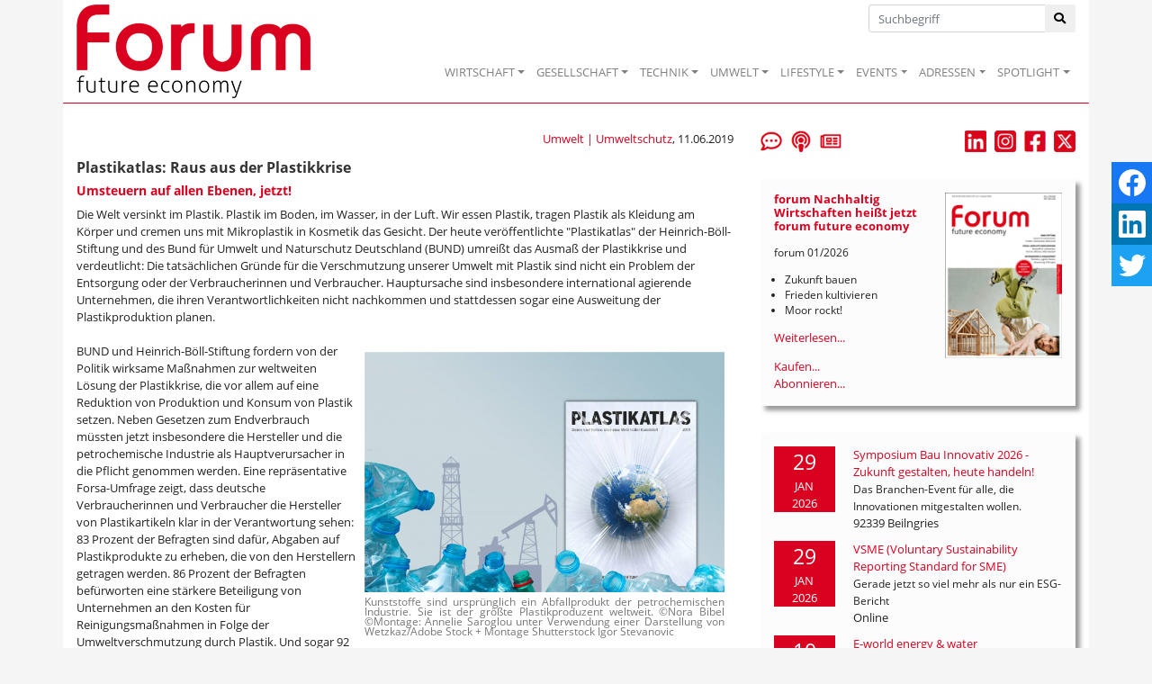

--- FILE ---
content_type: text/html; Charset=utf-8
request_url: https://www.forum-csr.net/News/13526/Plastikatlas-Raus-aus-der-Plastikkrise.html
body_size: 44161
content:
<!DOCTYPE html>
<html lang="de">
<head>
    <meta charset="utf-8">
    <meta http-equiv="X-UA-Compatible" content="IE=edge">
    <title>Plastikatlas: Raus aus der Plastikkrise | Nachhaltiges Wirtschaften</title>
    <meta name="description" content="Die Welt versinkt im Plastik. Plastik im Boden, im Wasser, in der Luft. Der gerade ver&#246;ffentlichte &quot;Plastikatlas&quot; umrei&#223;t das Ausma&#223; der Plastikkrise und verdeutlicht: Die tats&#228;chlichen Gr&#252;nde f&#252;r die Verschmutzung unserer Umwelt mit Plastik sind nicht ein Problem der Entsorgung oder der Verbraucherinnen und Verbraucher.">
    <META name="keywords" content="Nachhaltigkeit, Wirtschaft, Unternehmen, Zukunft, Projekt, Aktuelle Meldungen, Best Practice, Initiativen, Consulting, Fachbeitr&auml;ge, Kommentare, Surftipps, Publikationen">
    <meta name="Content-Language" content="de">
    <meta name="revisited-after" content="3 days">
    <meta name="robots" content="index, follow">
    <meta name="viewport" content="width=device-width, initial-scale=1.0, user-scalable=yes">
    <link href="/favicon.ico" rel="shortcut icon" type="image/x-icon" >
        <meta property="og:image" content="http://www.forum-csr.net/global/images/cms/Pressemeldungen/2019_06/1166282689_hires_c_shutterstock_igor_stevanovic_projektion.png" >    <meta property="og:title" content="Plastikatlas: Raus aus der Plastikkrise - Umsteuern auf allen Ebenen, jetzt!" >    <meta property="og:description" content="Die Welt versinkt im Plastik. Plastik im Boden, im Wasser, in der Luft. Der gerade ver&#246;ffentlichte &quot;Plastikatlas&quot; umrei&#223;t das Ausma&#223; der Plastikkrise und verdeutlicht: Die tats&#228;chlichen Gr&#252;nde f&#252;r die Verschmutzung unserer Umwelt mit Plastik sind nicht ein Problem der Entsorgung oder der Verbraucherinnen und Verbraucher." >    <meta property="og:url" content="https://www.forum-csr.net/News/13526/Plastikatlas-Raus-aus-der-Plastikkrise.html" >

    <link href="/css/bootstrap.min.css" rel="stylesheet">
    <link href="/css/all.min.css" rel="stylesheet" />
    <script src="/js/jquery-3.2.1.min.js"></script>
    <script src="/js/bootstrap.min.js"></script>
    <script src="/js/jquery.bxslider.js" ></script>
    <script src="/js/jquery.floating-social-share.min.js" ></script>

    <script src="https://www.forum-csr.net/global/js/jquery.fancybox.js"></script>


    <link href="https://www.forum-csr.net/global/styles/Struktur.css" type="text/css" rel="stylesheet" media="screen">

    <liNK href="https://www.forum-csr.net/global/styles/UserStyles.css" type="text/css" rel="stylesheet" media="all">


    <liNK href="/css/jquery.bxslider.css" type="text/css" rel="stylesheet" media="screen">
    <liNK href="/css/jquery.floating-social-share.min.css" type="text/css" rel="stylesheet" media="screen">
	<link href="https://www.forum-csr.net/global/styles/jquery.fancybox.css" type="text/css" rel="stylesheet" media="all">


    <link href="/css/style.css" type="text/css" rel="stylesheet" media="screen">


    <script>
        function wopen(url, width, height) { FensterGross = window.open(url, "Fenster", "top=10,left=10,width=" + width + ",height=" + height + ",status=no,resizable=no,scrollbars=no"); FensterGross.focus(); }
        function wopen2(url, width, height) { FensterGross = window.open(url, "Fenster", "top=10,left=10,width=" + width + ",height=" + height + ",status=no,resizable=yes,scrollbars=no"); FensterGross.focus(); }
        function wopen3(url, width, height) { FensterGross = window.open(url, "Fenster", "top=10,left=10,width=" + width + ",height=" + height + ",status=no,resizable=yes,scrollbars=yes"); FensterGross.focus(); }

        $(document).ready(function() {
            $("body").floatingSocialShare({ place: "top-right", counter: false, twitter_counter: false, buttons: [ "facebook", "linkedin", "twitter" ], title: document.title, url: window.location.href,  text_title_case: false, description: $('meta[name="description"]').attr("content"), media: $('meta[property="og:image"]').attr("content"), popup_width: 400, popup_height: 300 });
            $('.galerie').bxSlider({ mode: 'fade', captions: true, pager: false, responsive: false, auto: true, pause: 5000 });
            $('.Leitartikel').bxSlider({ auto: true, controls: false, pause: 7500 });
            $("a[rel$=Newsletter]").fancybox({ type: 'iframe', arrows: false, showNavArrows: false, height: 500, width: 500, margin: 0, padding: 10 });
            $("a[rel$=largeimage]").fancybox();
            $('.artikelText img').each(function () {
            var image = $(this);
            var caption = image.attr('alt');
            if (caption != null) {
                if (caption != '') {
                    var imagealign = image.css('float');
                    var imagemarginleft = image.css('margin-left');
                    var imagemarginright = image.css('margin-right');
                    image.after('<span class="caption">' + caption + '</span>');
                    image.next('span.caption').addBack().wrapAll('<div class="img-fluid">');
                    image.parent('div').css({ 'margin-left': imagemarginleft, 'margin-right': imagemarginright, 'width': image.outerWidth(false), 'float': imagealign, 'position': 'relative', 'overflow': 'visible', 'text-align': 'justify', 'margin-bottom': '10px' });
                }
            }
            });
            $('.firmenlogos').bxSlider({ minSlides: 4, maxSlides: 99, slideWidth: 100, slideMargin: 20, ticker: true, speed: 12500, randomStart: true, tickerHover: true });
        });
    </script>


<!-- Matomo -->
<script type="text/javascript">
  var _paq = window._paq = window._paq || [];
  /* tracker methods like "setCustomDimension" should be called before "trackPageView" */
  _paq.push(["setCookieDomain", "*.www.forum-csr.net"]);
  _paq.push(["setDoNotTrack", true]);
  _paq.push(["disableCookies"]);
  _paq.push(['trackPageView']);
  _paq.push(['enableLinkTracking']);
  (function() {
    var u="//matomo.forum-csr.net/";
    _paq.push(['setTrackerUrl', u+'matomo.php']);
    _paq.push(['setSiteId', '1']);
    var d=document, g=d.createElement('script'), s=d.getElementsByTagName('script')[0];
    g.type='text/javascript'; g.async=true; g.src=u+'matomo.js'; s.parentNode.insertBefore(g,s);
  })();
</script>
<noscript><img src="//matomo.forum-csr.net/matomo.php?idsite=1&amp;rec=1" style="border:0;" alt="" /></noscript>
<!-- End Matomo -->

</head>
<body>

    <nav class="navbar sticky-top navbar-expand-lg navbar-light" style="padding-top: 0; padding-bottom: 0;"">
        <div class="container" style="position: relative;border-bottom: 1px solid #da001f;background-color: #ffffff;">
            <a href="/"><img class="logo" src="/global/images/logo.png" alt="Logo" /></a>
            <button class="navbar-toggler" type="button" data-toggle="collapse" data-target="#main-nav" aria-expanded="false" aria-label="Toggle navigation"><span class="navbar-toggler-icon"></span></button>

            <div class="suche"><form method="post" action="/">
                <div class="input-group">
                    <input type="text" class="form-control inp-outline-green" name="Keyword" id="Keyword" placeholder="Suchbegriff">
                    <div class="input-group-append"><button type="submit" name="funktion" value="suche" class="btn btn-outline-green"><i class="fas fa-search"></i></button></div>
                </div></form>
            </div>

            <div id="main-nav" class="collapse navbar-collapse" style="padding-top: 48px; margin: 0;">
                <ul class="navbar-nav ml-auto">
                    <li class="nav-item dropdown"><a class="nav-link dropdown-toggle" href="#" data-toggle="dropdown" role="button" aria-expanded="false">WIRTSCHAFT</a><div class="dropdown-menu" aria-labelledby="main-nav">
<a class="dropdown-item" href="/Wirtschaft/CSR__Strategie" title="CSR & Strategie">CSR & Strategie</a>
<a class="dropdown-item" href="/Wirtschaft/Branchen__Verbaende" title="Branchen & Verbände">Branchen & Verbände</a>
<a class="dropdown-item" href="/Wirtschaft/Ethisches_Wirtschaften" title="Ethisches Wirtschaften">Ethisches Wirtschaften</a>
<a class="dropdown-item" href="/Wirtschaft/Fuehrung__Personal" title="Führung & Personal">Führung & Personal</a>
<a class="dropdown-item" href="/Wirtschaft/Green_Events" title="Green Events">Green Events</a>
<a class="dropdown-item" href="/Wirtschaft/Gruendung__Finanzierung" title="Gründung & Finanzierung">Gründung & Finanzierung</a>
<a class="dropdown-item" href="/Wirtschaft/Lieferkette__Produktion" title="Lieferkette & Produktion">Lieferkette & Produktion</a>
<a class="dropdown-item" href="/Wirtschaft/Marketing__Kommunikation" title="Marketing & Kommunikation">Marketing & Kommunikation</a>
<a class="dropdown-item" href="/Wirtschaft/Recht__Normen" title="Recht & Normen">Recht & Normen</a>
<a class="dropdown-item" href="/Wirtschaft/Kolumne_Mr_Social_und_Mrs_Business" title="">Kolumne: Mr Social und Mrs Business</a>
<a class="dropdown-item" href="/Wirtschaft/ContentPartner" title="">Content-Partner</a>
</div></li>
<li class="nav-item dropdown"><a class="nav-link dropdown-toggle" href="#" data-toggle="dropdown" role="button" aria-expanded="false">GESELLSCHAFT</a><div class="dropdown-menu" aria-labelledby="main-nav">
<a class="dropdown-item" href="/Gesellschaft/Bildung" title="Bildung">Bildung</a>
<a class="dropdown-item" href="/Gesellschaft/Globalisierung" title="Globalisierung">Globalisierung</a>
<a class="dropdown-item" href="/Gesellschaft/Green_Cities" title="Green Cities">Green Cities</a>
<a class="dropdown-item" href="/Gesellschaft/Megatrends" title="Megatrends">Megatrends</a>
<a class="dropdown-item" href="/Gesellschaft/Migration__Integration" title="">Migration & Integration</a>
<a class="dropdown-item" href="/Gesellschaft/Politik" title="Politik">Politik</a>
<a class="dropdown-item" href="/Gesellschaft/Pioniere__Visionen" title="">Pioniere & Visionen</a>
<a class="dropdown-item" href="/Gesellschaft/Social_Business" title="Social Business">Social Business</a>
<a class="dropdown-item" href="/Gesellschaft/Spenden__Helfen" title="">Spenden & Helfen</a>
<a class="dropdown-item" href="/Gesellschaft/Stiftungen" title="Stiftungen">Stiftungen</a>
<a class="dropdown-item" href="/Gesellschaft/Special_WIR__Menschen_im_Wandel" title="">Special: WIR - Menschen im Wandel</a>
</div></li>
<li class="nav-item dropdown"><a class="nav-link dropdown-toggle" href="#" data-toggle="dropdown" role="button" aria-expanded="false">TECHNIK</a><div class="dropdown-menu" aria-labelledby="main-nav">
<a class="dropdown-item" href="/Technik/Cleantech" title="Cleantech">Cleantech</a>
<a class="dropdown-item" href="/Technik/Digitalisierung" title="Digitalisierung">Digitalisierung</a>
<a class="dropdown-item" href="/Technik/Energie" title="Energie">Energie</a>
<a class="dropdown-item" href="/Technik/Green_Building" title="Green Building">Green Building</a>
<a class="dropdown-item" href="/Technik/Green_IT" title="Green IT">Green IT</a>
<a class="dropdown-item" href="/Technik/Innovation" title="Innovation">Innovation</a>
<a class="dropdown-item" href="/Technik/Mobilitaet__Transport" title="Mobilität & Transport">Mobilität & Transport</a>
<a class="dropdown-item" href="/Technik/Wissenschaft__Forschung" title="">Wissenschaft & Forschung</a>
</div></li>
<li class="nav-item dropdown"><a class="nav-link dropdown-toggle" href="#" data-toggle="dropdown" role="button" aria-expanded="false">UMWELT</a><div class="dropdown-menu" aria-labelledby="main-nav">
<a class="dropdown-item" href="/Umwelt/Biodiversitaet" title="Biodiversität">Biodiversität</a>
<a class="dropdown-item" href="/Umwelt/Klima" title="Klima">Klima</a>
<a class="dropdown-item" href="/Umwelt/Naturschutz" title="">Naturschutz</a>
<a class="dropdown-item" href="/Umwelt/Ressourcen" title="Ressourcen">Ressourcen</a>
<a class="dropdown-item" href="/Umwelt/Umweltschutz" title="Umweltschutz">Umweltschutz</a>
<a class="dropdown-item" href="/Umwelt/Wasser__Boden" title="Wasser & Boden">Wasser & Boden</a>
</div></li>
<li class="nav-item dropdown"><a class="nav-link dropdown-toggle" href="#" data-toggle="dropdown" role="button" aria-expanded="false">LIFESTYLE</a><div class="dropdown-menu" aria-labelledby="main-nav">
<a class="dropdown-item" href="/Lifestyle/Einrichten__Wohnen" title="">Einrichten & Wohnen</a>
<a class="dropdown-item" href="/Lifestyle/Essen__Trinken" title="Essen & Trinken">Essen & Trinken</a>
<a class="dropdown-item" href="/Lifestyle/Geld__Investment" title="Geld & Investment">Geld & Investment</a>
<a class="dropdown-item" href="/Lifestyle/Gesundheit__Wellness" title="Gesundheit & Wellness">Gesundheit & Wellness</a>
<a class="dropdown-item" href="/Lifestyle/Kunst__Kultur" title="Kunst & Kultur">Kunst & Kultur</a>
<a class="dropdown-item" href="/Lifestyle/LOHAS__Ethischer_Konsum" title="LOHAS & Ethischer Konsum">LOHAS & Ethischer Konsum</a>
<a class="dropdown-item" href="/Lifestyle/Mode__Kosmetik" title="Mode & Kosmetik">Mode & Kosmetik</a>
<a class="dropdown-item" href="/Lifestyle/Sport__Freizeit_Reisen" title="Sport & Freizeit, Reisen">Sport & Freizeit, Reisen</a>
</div></li>
<li class="nav-item dropdown"><a class="nav-link dropdown-toggle" href="#" data-toggle="dropdown" role="button" aria-expanded="false">EVENTS</a><div class="dropdown-menu" aria-labelledby="main-nav">
<a class="dropdown-item" href="/Events/NachhaltigkeitsEvents" title="Nachhaltigkeits-Events">Nachhaltigkeits-Events</a>
<a class="dropdown-item" href="/Events/Ihr_Event_praesentiert_von_forum_Nachhaltig_Wirtschaften" title="Ihr Event präsentiert von forum Nachhaltig Wirtschaften">Ihr Event präsentiert von forum Nachhaltig Wirtschaften</a>
<a class="dropdown-item" href="/Events/forum_Nachhaltig_Wirtschaften_auf_Ihrem_Event" title="forum Nachhaltig Wirtschaften auf Ihrem Event">forum Nachhaltig Wirtschaften auf Ihrem Event</a>
<a class="dropdown-item" href="/Events/forum_Nachhaltig_Wirtschaften_fuer_MesseBesucherinnen" title="forum Nachhaltig Wirtschaften für Messe-Besucher*innen">forum Nachhaltig Wirtschaften für Messe-Besucher*innen</a>
</div></li>
<li class="nav-item dropdown"><a class="nav-link dropdown-toggle" href="#" data-toggle="dropdown" role="button" aria-expanded="false">ADRESSEN</a><div class="dropdown-menu" aria-labelledby="main-nav">
<a class="dropdown-item" href="/Adressen/Agenturen__Beratung" title="">Agenturen & Beratung</a>
<a class="dropdown-item" href="/Adressen/Geld__Finanzen" title="">Geld & Finanzen</a>
<a class="dropdown-item" href="/Adressen/Labels__Zertifizierungen" title="">Labels & Zertifizierungen</a>
<a class="dropdown-item" href="/Adressen/Reise__Event" title="">Reise & Event</a>
<a class="dropdown-item" href="/Adressen/Loesungen__Produkte" title="">Lösungen & Produkte</a>
</div></li>
<li class="nav-item dropdown"><a class="nav-link dropdown-toggle" href="#" data-toggle="dropdown" role="button" aria-expanded="false">SPOTLIGHT</a><div class="dropdown-menu" aria-labelledby="main-nav">
<a class="dropdown-item" href="/Spotlight/forumESGready" title="forumESGready Online-Events">forumESGready</a>
<a class="dropdown-item" href="/Spotlight/GameChanger" title="Wir suchen echte GameChanger!">GameChanger</a>
<a class="dropdown-item" href="/Spotlight/Gute_Nachrichten" title="Gute Nachrichten">Gute Nachrichten</a>
<a class="dropdown-item" href="/Spotlight/MedienTipps" title="Aktuelle Medien-Tipps der forum Redaktion">Medien-Tipps</a>
<a class="dropdown-item" href="/Spotlight/ProduktTipps" title="Aktuelle Produkt-Tipps der forum Redaktion">Produkt-Tipps</a>
<a class="dropdown-item" href="/Spotlight/YOUNG_forum" title="">YOUNG forum</a>
</div></li>

                </ul>
            </div>
        </div>
    </nav>
    <main id="Main">
        <div class="container" style="padding-top: 30px; margin-bottom: 60px; background-color: #ffffff;">

    <div class="row">
        <div class="col-sm-12 col-md-8 col-lg-8">


            <div class="row" style="margin-bottom: 1em;">
                <div class="col-6""><i></i></div>
                <div class="col-6" style="text-align: right;"><a href="https://www.forum-csr.net/Umwelt/Umweltschutz.html">Umwelt | Umweltschutz</a>, 11.06.2019</div>
            </div>


            <h1>Plastikatlas: Raus aus der Plastikkrise</h1>
<h2>Umsteuern auf allen Ebenen, jetzt!</h2><div class="artikelText">
<div>Die Welt versinkt im Plastik. Plastik im Boden, im Wasser, in der Luft. Wir essen Plastik, tragen Plastik als Kleidung am Körper und cremen uns mit Mikroplastik in Kosmetik das Gesicht. Der heute veröffentlichte "Plastikatlas" der Heinrich-Böll-Stiftung und des Bund für Umwelt und Naturschutz Deutschland (BUND) umreißt das Ausmaß der Plastikkrise und verdeutlicht: Die tatsächlichen Gründe für die Verschmutzung unserer Umwelt mit Plastik sind nicht ein Problem der Entsorgung oder der Verbraucherinnen und Verbraucher. Hauptursache sind insbesondere international agierende Unternehmen, die ihren Verantwortlichkeiten nicht nachkommen und stattdessen sogar eine Ausweitung der Plastikproduktion planen.</div>
<div><br />
	</div>
<div><a href="https://www.boell.de/plastikatlas" title="Kunststoffe sind ursprünglich ein Abfallprodukt der petrochemischen Industrie. Sie ist der größte Plastikproduzent weltweit. &copy;Nora Bibel &copy;Montage: Annelie Saroglou unter Verwendung einer Darstellung von Wetzkaz/Adobe Stock + Montage Shutterstock Igor Stevanovic " style="float: right; margin: 5px 10px 5px 0px;" rel="" target="_blank"><img src="/global/images/cms/Pressemeldungen/2019_06/1166282689_hires_c_shutterstock_igor_stevanovic_projektion.png" alt="Kunststoffe sind ursprünglich ein Abfallprodukt der petrochemischen Industrie. Sie ist der größte Plastikproduzent weltweit. &copy;Nora Bibel &copy;Montage: Annelie Saroglou unter Verwendung einer Darstellung von Wetzkaz/Adobe Stock + Montage Shutterstock Igor Stevanovic " border="0" style="float: right; margin: 5px 0px 5px 10px; width: 400px; org_height: 267px;" /></a>BUND und Heinrich-Böll-Stiftung fordern von der Politik wirksame Maßnahmen zur weltweiten Lösung der Plastikkrise, die vor allem auf eine Reduktion von Produktion und Konsum von Plastik setzen. Neben Gesetzen zum Endverbrauch müssten jetzt insbesondere die Hersteller und die petrochemische Industrie als Hauptverursacher in die Pflicht genommen werden. Eine repräsentative Forsa-Umfrage zeigt, dass deutsche Verbraucherinnen und Verbraucher die Hersteller von Plastikartikeln klar in der Verantwortung sehen: 83 Prozent der Befragten sind dafür, Abgaben auf Plastikprodukte zu erheben, die von den Herstellern getragen werden. 86 Prozent der Befragten befürworten eine stärkere Beteiligung von Unternehmen an den Kosten für Reinigungsmaßnahmen in Folge der Umweltverschmutzung durch Plastik. Und sogar 92 Prozent sprechen sich für ein Verbot von Plastikmüllexporten in Länder mit unzureichenden Umwelt- und Sozialstandards aus.</div>
<div><br />
	</div>
<div>"Alle Welt redet über Plastik. Das ist gut so. Doch wir haben ein unvollständiges und verzerrtes Bild davon, wer und was die globale Plastikkrise verursacht und wie wir sie anpacken müssten. Verbote von Strohhalmen, Einwegbechern und Tüten sind ein erster Schritt, sie werden jedoch eine der größten Umweltkrisen, die den ganzen Planeten erfasst, nicht beenden", sagt Barbara Unmüßig, Vorstand der Heinrich-Böll-Stiftung. "Wenigen ist bewusst, dass Kunststoffe ursprünglich ein Abfallprodukt der petrochemischen Industrie waren.</div>
<div><br />
	</div>
<div>Bis heute sind ExxonMobil, BASF, Eni, INEOS, und Dow die größten Plastikproduzenten weltweit. Sie beherrschen mit insgesamt fast 420 Milliarden Euro Umsatz den globalen Markt und planen, die Produktion in den nächsten Jahren weiter auszubauen - nicht zuletzt als Alternativstrategie, falls Energie- und Mobilitäts-Wende an Tempo gewinnen. Die massenhafte Verfügbarkeit der billigen Plastikrohstoffe Erdöl und Erdgas ist zugleich der Grund dafür, dass faktisch kaum recycelt wird und eine echte Kreislaufwirtschaft in der Kunststoffindustrie nicht in Gang kommt. Hier muss jede Strategie zur Überwindung der Plastikkrise ansetzen: Die Politik muss die großen Plastik- und Konsumgüterkonzerne in die Verantwortung nehmen", so Unmüßig weiter.</div>
<div><br />
	</div>
<div>"Plastik ist ein globales Problem, das uns alle angeht", erklärt Hubert Weiger, BUND-Vorsitzender, mit Blick auf das Ausmaß der Plastikkrise. "Wenn wir jetzt nicht gegensteuern, schaffen wir Gesundheits- und Umweltprobleme mit bislang unabsehbaren Folgen für uns und die nachfolgenden Generationen. Wir rufen die nationalen Regierungen und die internationale Staatengemeinschaft auf, aktiv zu werden und dem Plastikwahn einen Riegel vorzuschieben. Der BUND fordert einen Dreiklang für eine Plastikwende: Verbote von Schadstoffen und Mikroplastik sowie die Bekämpfung von Plastikmüll."</div>
<div><br />
	</div>
<div>Deutschland ist einer der größten Standorte für Kunstoffproduzenten und Kunstoffverarbeiter in Europa. Verglichen mit seiner Größe trägt Deutschland damit eine beträchtliche Verantwortung für die weltweite Plastikverschmutzung. Die Wiederverwertung von Müll ist global und in Deutschland Wunschdenken. Über 60 Prozent des in Deutschland gesammelten Verpackungsmülls werden verbrannt. Weiger weiter: "Lange haben wir uns in Deutschland als Recyclingweltmeister gerühmt, doch die Realität sieht anders aus: Nur knapp 38 Prozent unseres Plastikmülls werden tatsächlich dem Recycling zugeführt. Und der Skandal dabei ist: Plastik gilt bereits als recycelt, wenn es ins Ausland exportiert wird. Nach dem Prinzip 'Aus dem Augen aus dem Sinn' exportieren wir und andere Industriestaaten unseren Plastikabfall in Drittländer und verlagern das Problem somit nur räumlich. Wir sollten Vorreiter sein, statt unsere Verantwortung abzuschieben."</div>
<div><br />
	</div>
<div>Vor Ort, zum Beispiel in den Ländern Asiens, hat diese Wegwerfmentalität des Westens erschreckende ökologische, soziale und gesundheitliche Auswirkungen. Weiger: "Die notwendige Infrastruktur zur Bewältigung unserer Müllberge gibt es in diesen Ländern nicht. Der Müll wird häufig unkontrolliert verbrannt oder landet auf Deponien und in der Umwelt. Viele Menschen fristen ihr Leben unter erbärmlichen Umständen und wir leben und konsumieren weiter sorglos Plastikprodukte."</div>
<div><br />
	</div>
<div>Die globale Plastikflut wächst exponentiell und unkontrolliert. Seit Beginn der Plastikproduktion Mitte des 20. Jahrhunderts wurden rund 8,3 Milliarden Tonnen Kunststoffe produziert - davon mit 44 Prozent beinahe die Hälfte erst seit dem Jahr 2000. Das entspricht mehr als einer Tonne Plastik pro Kopf der heutigen Erdbevölkerung. Jedoch gibt es regional sehr große Unterschiede: In den USA fallen zum Beispiel im Jahr fünf Mal mehr Müll pro Kopf an als in Indien. Weiger weiter: "Die Industrienationen zelebrieren einen verschwenderischen und ressourcenfressenden Lebensstil und sind damit kein Vorbild."</div>
<div><br />
	</div>
<div>Barbara Unmüßig sagt: "Plastikartikel benötigen teilweise hunderte von Jahren, um sich zu zersetzen. Und auch dann bleibt es als Gift in der Umwelt. Der größte Teil des Plastiks, etwa 40 Prozent, steckt in Verpackungen und ist damit in der Regel fast unmittelbar Abfall. Dieser ist vor allem als Meeresmüll inzwischen als Problem erkannt. Doch die tatsächlichen Ausmaße der Plastikkrise gehen viel weiter: Die industrielle Landwirtschaft nutzt ebenfalls gigantische Mengen an Kunststoff. Die Verschmutzung von Böden und Binnengewässern ist je nach Umgebung zwischen vier- und 23-mal so hoch wie im Meer. Zudem heizt Plastik die Klimakrise an: Von der Produktion bis zur Entsorgung entstehen im Laufe des Lebenszyklus von Plastik gewaltige Mengen an Treibhausgasen und gefährdet das Erreichen der weltweiten Klimaziele. Hinzu kommen die gesundheitlichen Risiken, die vor allem durch Mikroplastik und giftige Zusatzstoffe in den Kunststoffen bestehen. Hier sind vor allem Frauen, Kinder und Neugeborene enormen gesundheitlichen Risiken ausgesetzt", so Unmüßig.</div>
<div><br />
	</div>
<div><span style="font-weight: bold;">Mehr Informationen:</span></div>
<div>Der Plastikatlas der Heinrich-Böll-Stiftung und des BUND präsentiert auf über 50 Seiten und in zahlreichen Grafiken erstmalig Zahlen und Fakten rund um eine Welt voller Kunststoffe und bietet fundiertes Wissen über die Ursachen, die Treiber, die Auswirkungen und die globalen Zusammenhänge der Plastikkrise. Er steht unter <a href="http://www.boell.de/plastikatlas" target="_blank">www.boell.de/plastikatlas</a> zum Download zur Verfügung. Ebenso sind alle Grafiken und Tabellen einzeln in verschiedenen Formaten zur freien Verwendung verfügbar.</div>
<div><br />
	</div>
<div>Die Ergebnisse der Forsa-Umfrage können Sie hier einsehen: <a href="http://www.boell.de/plastikumfrage " target="_blank">www.boell.de/plastikumfrage</a></div>
<div><a href="http://www.boell.de/plastikumfrage ">&nbsp;</a></div>
<div><span style="font-weight: bold;">Kontakt</span>: Michael Alvarez, Heinrich-Böll-Stiftung | <a href="mailto:alvarez@boell.de" target="_blank">alvarez@boell.de</a> | <a href="http://www.boell.de" target="_blank">www.boell.de</a></div></div><br><br>

        </div>


        <div class="col-sm-12 col-md-4 col-lg-4">
            <div class="row">
                <div class="col-4" style="margin-bottom: 30px;">
                    <a href="/Leserbriefe"  title="Leserbriefe"><img src="/global/images/icoLeserbriefe.png"  height="24"></a>&nbsp;&nbsp;
                    <a href="/podcastempfehlung"  title="Podcast-Empfehlungen"><img src="/global/images/icoPodcast.png"  height="24"></a>&nbsp;&nbsp;
                    <a rel="Newsletter" target=_blank href="/subscribe.asp" title="Newsletter abonnieren"><img src="/global/images/icoNewsletter.png"  height="24"></a>
                </div>
                <div class="col-8" style="margin-bottom: 30px; text-align: right;">
                    <a href="https://de.linkedin.com/company/forumnachhaltigwirtschaften" target="_blank"><img src="/global/images/linkedin_newsletter.png"  height="24"></a>&nbsp;&nbsp;
                    <a href="https://www.instagram.com/forum_csr_zukunftsmagazin/" target="_blank"><img src="/global/images/instagram_newsletter.png" height="24"></a>&nbsp;&nbsp;
                    <a href="https://www.facebook.com/ForumNachhaltigWirtschaften" target="_blank"><img src="/global/images/Facebook.jpg" height="24"></a>&nbsp;&nbsp;
                    <a href="https://twitter.com/forum_csr" target="_blank"><img src="/global/images/x_newsletter.png" height="24"></a>

                </div>

            </div>
            <div style="margin-bottom: 30px; background-color: #fcfcfc; padding: 15px;box-shadow: 5px 5px 5px 0px rgba(153,153,153,1);">
<a href="https://www.forum-csr.net/News/24767/forum-Nachhaltig-Wirtschaften-heisst-jetzt-forum-future-economy.html"><img src="/global/images/cms/forum_Cover/forum_2026-01_cover-v.png" alt="Cover des aktuellen Hefts" style="width: 130px; height: auto; float: right; margin-left: 10px;"></a>
<h3>forum Nachhaltig Wirtschaften heißt jetzt forum future economy</h3><p style="font-size: 0.9em;">forum 01/2026</p><ul style="font-size: 0.9em; padding-left: 1em;"><li>Zukunft bauen<li>
Frieden kultivieren<li>
Moor rockt!</ul><a href="https://www.forum-csr.net/News/24767/forum-Nachhaltig-Wirtschaften-heisst-jetzt-forum-future-economy.html">Weiterlesen...</a><br style="clear: both;">

                    <a target="_blank" href="https://www.oneworld.de/scripts/shop.prg/eco-world-buecher?wg=forum">Kaufen...</a><br >
                    <a target="_blank" href="/abo">Abonnieren...</a>

            </div>

            <div style="margin-bottom: 30px; background-color: #fcfcfc; padding: 15px;box-shadow: 5px 5px 5px 0px rgba(153,153,153,1);">
                <div class="row">
        <div class="col-3" style="padding-right: 5px;margin-bottom: 10px;"><div style="text-align: center; color: #ffffff; background-color: #da001f; width: 100%;"><span class="sz18">29</span><br>JAN<br>2026</div></div>
        <div class="col-9" style="margin-bottom: 10px;"><a href="https://www.forum-csr.net/Events/2668/Symposium-Bau-Innovativ-2026---Zukunft-gestalten-heute-handeln.html">Symposium Bau Innovativ 2026 - Zukunft gestalten, heute handeln!</a><br />        <span style="font-size: 0.9em; margin-top: 5px;">Das Branchen-Event für alle, die Innovationen mitgestalten wollen.</span><br />
        <span style="margin-top: 5px;">92339 Beilngries</span></div>
        <div class="col-3" style="padding-right: 5px;margin-bottom: 10px;"><div style="text-align: center; color: #ffffff; background-color: #da001f; width: 100%;"><span class="sz18">29</span><br>JAN<br>2026</div></div>
        <div class="col-9" style="margin-bottom: 10px;"><a href="https://www.forum-csr.net/Events/2678/VSME-Voluntary-Sustainability-Reporting-Standard-for-SME.html">VSME (Voluntary Sustainability Reporting Standard for SME)</a><br />        <span style="font-size: 0.9em; margin-top: 5px;">Gerade jetzt so viel mehr als nur ein ESG-Bericht</span><br />
        <span style="margin-top: 5px;">Online</span></div>
        <div class="col-3" style="padding-right: 5px;margin-bottom: 10px;"><div style="text-align: center; color: #ffffff; background-color: #da001f; width: 100%;"><span class="sz18">10</span><br>FEB<br>2026</div></div>
        <div class="col-9" style="margin-bottom: 10px;"><a href="https://www.forum-csr.net/Events/2677/E-world-energy--water.html">E-world energy & water</a><br />        <span style="font-size: 0.9em; margin-top: 5px;">Der Branchentreffpunkt der europäischen Energiewirtschaft</span><br />
        <span style="margin-top: 5px;">45131 Essen</span></div>

            </div>
<a href="https://www.forum-csr.net/events">Alle Veranstaltungen...</a>
            </div>

    <div style="margin-bottom: 30px">
        <a href="/kommentar" title="Der aktuelle Kommentar"><img class="img-fluid" src="/img/Der-aktuelle-Kommentar.png" alt="" /></a>
    </div>


    

    <div style="margin-bottom: 30px; background-color: #fcfcfc; padding: 15px;box-shadow: 5px 5px 5px 0px rgba(153,153,153,1);">
        <i>Anzeige</i>
        <h3>Professionelle Klimabilanz, einfach selbst gemacht</h3>
        <a href="https://natureoffice.com/softwareloesungen/?utm_source=forum_csr&utm_medium=banner_start&utm_campaign=ecozoom-webinare&utm_id=1" target="_blank" rel="noopener"><img class="img-fluid" src="https://www.forum-csr.net/global/images/Werbemittel/2024_01_Banner_ecozoom_forum_csr5.jpg" alt="" /></a>
        <p>Einfache Klimabilanzierung und glaubhafte Nachhaltigkeitskommunikation gemäß GHG-Protocol</p>
    </div>



            <div style="margin-bottom: 30px; background-color: #fcfcfc; padding: 15px;box-shadow: 5px 5px 5px 0px rgba(153,153,153,1);">
<h3>LOHAS & Ethischer Konsum</h3>
<img class="img-fluid" src="/global/images/cms/Symbolbild/black-friday-g9678c2d29_192_elisariva_pixabay.png" alt="">
<a href="/News/24757/Du-sollst-konsumieren.html">"Du sollst konsumieren!"</a><br>
<span style="font-size: 1em;">Für Christoph Quarch ist der Black Friday ein schwarzer Tag</span>
    </div>


    <div id="ContentAd160">
        <a onclick="_paq.push(['trackEvent', 'banner', 'click', 'B.A.U.M. - Insights']);" href="https://www.forum-csr.net/Partner/73/BAUM-eV---Netzwerk-fuer-nachhaltiges-Wirtschaften.html" target="_blank" rel="nofollow"><img onload="_paq.push(['trackEvent', 'banner', 'view', 'B.A.U.M. - Insights']);" src="https://www.forum-csr.net/global/images/Werbemittel/BAUM_insights_Logoneu_400.png" alt="B.A.U.M. Insights"></a>
    </div>

    <div id="ContentAd161">
        
    </div>

            <div style="margin-bottom: 30px; background-color: #fcfcfc; padding: 15px;box-shadow: 5px 5px 5px 0px rgba(153,153,153,1);">
                <h4>Jetzt auf forum:</h4>
<p><a href="https://www.forum-csr.net/News/24935/Kopf-schlaegt-Kapital.html">Kopf schlägt Kapital</a></p>
<p><a href="https://www.forum-csr.net/News/24932/Prowinter-Bozen-Nachhaltigkeit-als-Weg.html">Prowinter Bozen: Nachhaltigkeit als Weg</a></p>
<p><a href="https://www.forum-csr.net/News/24933/4000-Tonnen-Kartoffeln-fuer-Berlin.html">4.000 Tonnen Kartoffeln für Berlin</a></p>
<p><a href="https://www.forum-csr.net/News/24930/Gentechnik-Europas-Buergerinnen-und-Umwelt-schuetzen.html">Gentechnik: Europas Bürgerinnen und Umwelt schützen!</a></p>
<p><a href="https://www.forum-csr.net/News/24926/Klimaschutzprogramm-Potenzial-nur-ohne-Kompetenzgerangel.html">Klimaschutzprogramm: Potenzial nur ohne Kompetenzgerangel</a></p>
<p><a href="https://www.forum-csr.net/News/24928/circulee-und-CHG-MERIDIAN-gewaehren-Einblick-hinter-die-Kulissen-der-zirkulaeren-IT.html">circulee und CHG-MERIDIAN gewähren Einblick hinter die Kulissen der zirkulären IT</a></p>
<p><a href="https://www.forum-csr.net/News/24937/Deutsche-Banken-im-Nachhaltigkeits-Check-–-viel-Mittelmass-wenig-Vorreiter.html">Deutsche Banken im Nachhaltigkeits-Check – viel Mittelmaß, wenig Vorreiter</a></p>
<p><a href="https://www.forum-csr.net/News/24934/Zaehlen-fuer-den-Naturschutz.html">Zählen für den Naturschutz</a></p>

            </div>

    <div id="ContentAd201">
        
    </div>
    </div>

    <div class="slider" style="width: 100%; border-top: 1px dotted #cccccc; border-bottom: 1px dotted #cccccc;">
        <ul class="firmenlogos" style="border: 0; margin: 0;  padding: 0;">
                  <li><a href="https://www.forum-csr.net/Partner/101/NOW-Partners-Foundation.html"><img src="https://www.forum-csr.net//global/images/cms/Contentpartner/cp_logo_now-partners.png" style="max-width: 75px; max-height: 75px;" title="NOW Partners Foundation" alt="NOW Partners Foundation"></a></li>
                  <li><a href="https://www.forum-csr.net/Partner/85/toom-Baumarkt-GmbH.html"><img src="https://www.forum-csr.net//global/images/cms/Contentpartner/cp_logo_toom.png" style="max-width: 75px; max-height: 75px;" title="toom Baumarkt GmbH" alt="toom Baumarkt GmbH"></a></li>
                  <li><a href="https://www.forum-csr.net/Partner/71/World-Future-Council-Stimme-zukuenftiger-Generationen.html"><img src="https://www.forum-csr.net//global/images/cms/Logos/logo_wfc_2023.png" style="max-width: 75px; max-height: 75px;" title="World Future Council. Stimme zukünftiger Generationen" alt="World Future Council. Stimme zukünftiger Generationen"></a></li>
                  <li><a href="https://www.forum-csr.net/Partner/69/Futouris---Tourismus-Gemeinsam-Zukunftsfaehig.html"><img src="https://www.forum-csr.net//global/images/cms/Logos/logo_futouris_250.png" style="max-width: 75px; max-height: 75px;" title="Futouris - Tourismus. Gemeinsam. Zukunftsfähig" alt="Futouris - Tourismus. Gemeinsam. Zukunftsfähig"></a></li>
                  <li><a href="https://www.forum-csr.net/Partner/113/WWF-Deutschland.html"><img src="https://www.forum-csr.net//global/images/cms/Logos/wwf-logo.png" style="max-width: 75px; max-height: 75px;" title="WWF Deutschland" alt="WWF Deutschland"></a></li>
                  <li><a href="https://www.forum-csr.net/Partner/22/Global-Nature-Fund-GNF.html"><img src="https://www.forum-csr.net//global/images/cms/Logos/cp_logo_gnf.png" style="max-width: 75px; max-height: 75px;" title="Global Nature Fund (GNF)" alt="Global Nature Fund (GNF)"></a></li>
                  <li><a href="https://www.forum-csr.net/Partner/112/TUeV-SUeD-Akademie.html"><img src="https://www.forum-csr.net//global/images/cms/Contentpartner/tuev_sued/tuev_sued_logo.png" style="max-width: 75px; max-height: 75px;" title="TÜV SÜD Akademie" alt="TÜV SÜD Akademie"></a></li>
                  <li><a href="https://www.forum-csr.net/Partner/70/DGNB---Deutsche-Gesellschaft-fuer-Nachhaltiges-Bauen.html"><img src="https://www.forum-csr.net//global/images/cms/Logos/logo-dgnb_250.png" style="max-width: 75px; max-height: 75px;" title="DGNB - Deutsche Gesellschaft für Nachhaltiges Bauen" alt="DGNB - Deutsche Gesellschaft für Nachhaltiges Bauen"></a></li>
                  <li><a href="https://www.forum-csr.net/Partner/83/Dr-Ing-hc-F-Porsche-AG.html"><img src="https://www.forum-csr.net//global/images/cms/Contentpartner/cp_porsche.png" style="max-width: 75px; max-height: 75px;" title="Dr. Ing. h.c. F. Porsche AG" alt="Dr. Ing. h.c. F. Porsche AG"></a></li>
                  <li><a href="https://www.forum-csr.net/Partner/92/circulee-GmbH.html"><img src="https://www.forum-csr.net//global/images/cms/Contentpartner/cp_logo_circulee.png" style="max-width: 75px; max-height: 75px;" title="circulee GmbH" alt="circulee GmbH"></a></li>
                  <li><a href="https://www.forum-csr.net/Partner/86/Engagement-Global-gGmbH.html"><img src="https://www.forum-csr.net//global/images/cms/Contentpartner/cp_engagement_global.png" style="max-width: 75px; max-height: 75px;" title="Engagement Global gGmbH" alt="Engagement Global gGmbH"></a></li>
                  <li><a href="https://www.forum-csr.net/Partner/94/Protect-the-Planet-Gesellschaft-fuer-oekologischen-Aufbruch-gGmbH.html"><img src="https://www.forum-csr.net//global/images/cms/Contentpartner/cp_ptp.png" style="max-width: 75px; max-height: 75px;" title="Protect the Planet. Gesellschaft für ökologischen Aufbruch gGmbH" alt="Protect the Planet. Gesellschaft für ökologischen Aufbruch gGmbH"></a></li>
                  <li><a href="https://www.forum-csr.net/Partner/73/BAUM-eV---Netzwerk-fuer-nachhaltiges-Wirtschaften.html"><img src="https://www.forum-csr.net//global/images/cms/Contentpartner/cp_logo_baum_claim.png" style="max-width: 75px; max-height: 75px;" title="BAUM e.V. - Netzwerk für nachhaltiges Wirtschaften" alt="BAUM e.V. - Netzwerk für nachhaltiges Wirtschaften"></a></li>
                  <li><a href="https://www.forum-csr.net/Partner/102/Bundesverband-Nachhaltige-Wirtschaft-eV-BNW.html"><img src="https://www.forum-csr.net//global/images/cms/Logos/bnw_logo_hoch.png" style="max-width: 75px; max-height: 75px;" title="Bundesverband Nachhaltige Wirtschaft e.V. (BNW)" alt="Bundesverband Nachhaltige Wirtschaft e.V. (BNW)"></a></li>


        </ul>
    </div>



    <footer class="container" id="footer" style="padding: 10px; background-color: #e21e2c;">
        <div class="row">
        <div class="col-sm-12 col-md-6 col-lg-3" style="margin-bottom: 30px;"><span class="linkweiss" style="font-size: 1.2em;">Service</span><br >
<a class="linkweiss" href="https://www.forum-csr.net/Service/Abonnement">Abonnement</a><br>
<a class="linkweiss" href="https://www.forum-csr.net/Service/Mediadaten">Mediadaten</a><br>
<a class="linkweiss" href="https://www.forum-csr.net/Service/Newsletter">Newsletter</a><br>
<a class="linkweiss" href="https://www.forum-csr.net/Service/NewsletterArchiv">Newsletter-Archiv</a><br>
<a class="linkweiss" href="https://www.forum-csr.net/Service/OnlineBuchungstool">Online-Buchungstool</a><br>
<a class="linkweiss" href="https://www.forum-csr.net/Service/PresseService">Presse-Service</a><br>
<a class="linkweiss" href="https://www.forum-csr.net/Service/Datenschutz">Datenschutz</a><br>
<a class="linkweiss" href="https://www.forum-csr.net/Service/Impressum">Impressum</a><br>
<a class="linkweiss" href="https://www.forum-csr.net/Service/Kontakt">Kontakt</a><br>
        </div>
        <div class="col-sm-12 col-md-6 col-lg-3" style="margin-bottom: 30px;"><span class="linkweiss" style="font-size: 1.2em;">Partner</span><br >
<a class="linkweiss" href="https://www.forum-csr.net/Partner/Das_Kuratorium">Das Kuratorium</a><br>
<a class="linkweiss" href="https://www.forum-csr.net/Partner/Partner__Unterstuetzer">Partner & Unterstützer</a><br>
<a class="linkweiss" href="https://www.forum-csr.net/Partner/ContentPartner">Content-Partner</a><br>
        </div>
        <div class="col-sm-12 col-md-6 col-lg-3" style="margin-bottom: 30px;"><span class="linkweiss" style="font-size: 1.2em;">ALTOP Verlag</span><br >
<a class="linkweiss" href="https://www.forum-csr.net/ALTOP_Verlag/Das_Magazin">Das Magazin</a><br>
<a class="linkweiss" href="https://www.forum-csr.net/ALTOP_Verlag/Geschichte_des_Verlags">Geschichte des Verlags</a><br>
<a class="linkweiss" href="https://www.forum-csr.net/ALTOP_Verlag/Jobs">Jobs </a><br>
<a class="linkweiss" href="https://www.forum-csr.net/ALTOP_Verlag/Unser_Team">Unser Team</a><br>
        </div>
        <div class="col-sm-12 col-md-6 col-lg-3" style="margin-bottom: 30px;"><span class="linkweiss" style="font-size: 1.2em;">Medien-Tipps</span><br >
<a class="linkweiss" href="https://www.forum-csr.net/MedienTipps/66_seconds_for_the_future">66 seconds for the future</a><br>
<a class="linkweiss" href="https://www.forum-csr.net/MedienTipps/7_Tage_CSR">7 Tage CSR</a><br>
<a class="linkweiss" href="https://www.forum-csr.net/MedienTipps/Der_CSRManager">Der CSR-Manager</a><br>
<a class="linkweiss" href="https://www.forum-csr.net/MedienTipps/BAUMJahrbuch">B.A.U.M.-Jahrbuch</a><br>
<a class="linkweiss" href="https://www.forum-csr.net/MedienTipps/Die_Kraft_des_Mitgefuehls">Die Kraft des Mitgefühls</a><br>
<a class="linkweiss" href="https://www.forum-csr.net/MedienTipps/forum_Nachhaltig_Wirtschaften">forum Nachhaltig Wirtschaften</a><br>
<a class="linkweiss" href="https://www.forum-csr.net/MedienTipps/Zukunft_gewinnen">Zukunft gewinnen!</a><br>
<a class="linkweiss" href="https://www.forum-csr.net/MedienTipps/Unser_LOHASPortal_ECOWorldde">Unser LOHAS-Portal: ECO-World.de</a><br>
        </div>

    </div>
        </footer>
    </div>
    </div>
        </main>

        <script>

            function fullWidthSection(){
                if ($('#Skyscraper').length > 0) {
                    var screenWidth = $(window).width();
                    $(document.body).css('margin-left', '0px')
      	            var availWidth = $(document).width();
      	            $('#Skyscraper').css('margin-left', '1140px')
                    if (availWidth > 992 && availWidth < 1181) {
        	            var margLeft = $(window).width() - 960;
        	            if (margLeft > 200) { margLeft = 200; }
        	            $(document.body).css('margin-left', '-' + margLeft + 'px')
        	            $('#Skyscraper').css('margin-left', '960px')
                    };
      
                    if (availWidth > 1180) {
        	            var margLeft = $(window).width() - 1140;
        	            if (margLeft > 200) { margLeft = 200; }
        	            $(document.body).css('margin-left', '-' + margLeft + 'px')
        	            $('#Skyscraper').css('margin-left', '1140px')
                    };
                }
            }

            $(document).ready(function() {
                fullWidthSection();
            });
    
            $( window ).resize(function() { fullWidthSection(); });
        </script>


        <script>
            $(document).ready(function() {
                var modal = document.getElementById('modal');
                var modalClose = document.getElementById('modal-close');
                modalClose.addEventListener('click', function() {  modal.style.display = "none"; });
                document.addEventListener('click', function (e) { 
                  if (e.target.className.indexOf('modal-target') !== -1) {
                      var img = e.target;
                      var modalImg = document.getElementById("modal-content");
                      modal.style.display = "flex";
                      modalImg.src = img.src;
                   }
                });
            });
        </script>
        <div id="modal" class="modal"><span id="modal-close" class="modal-close">&times;</span><img id="modal-content" class="modal-content"></div>

    </body>
</HTML>
